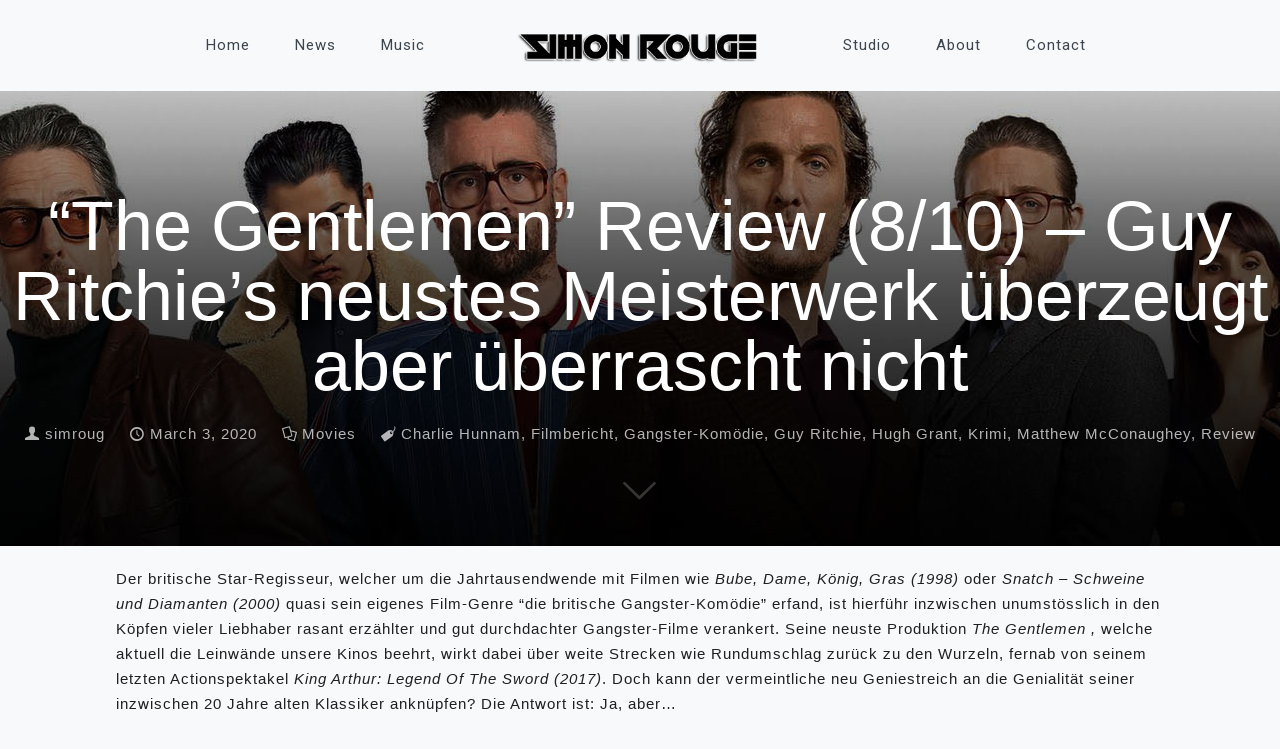

--- FILE ---
content_type: text/html; charset=utf-8
request_url: https://www.google.com/recaptcha/api2/anchor?ar=1&k=6Lej0PEfAAAAAAZ9TkGTb78W4ND1pgHHNAszB0gw&co=aHR0cHM6Ly9zaW1vbnJvdWdlLmNvbTo0NDM.&hl=en&v=PoyoqOPhxBO7pBk68S4YbpHZ&size=invisible&anchor-ms=20000&execute-ms=30000&cb=j20gjwn75p6r
body_size: 48737
content:
<!DOCTYPE HTML><html dir="ltr" lang="en"><head><meta http-equiv="Content-Type" content="text/html; charset=UTF-8">
<meta http-equiv="X-UA-Compatible" content="IE=edge">
<title>reCAPTCHA</title>
<style type="text/css">
/* cyrillic-ext */
@font-face {
  font-family: 'Roboto';
  font-style: normal;
  font-weight: 400;
  font-stretch: 100%;
  src: url(//fonts.gstatic.com/s/roboto/v48/KFO7CnqEu92Fr1ME7kSn66aGLdTylUAMa3GUBHMdazTgWw.woff2) format('woff2');
  unicode-range: U+0460-052F, U+1C80-1C8A, U+20B4, U+2DE0-2DFF, U+A640-A69F, U+FE2E-FE2F;
}
/* cyrillic */
@font-face {
  font-family: 'Roboto';
  font-style: normal;
  font-weight: 400;
  font-stretch: 100%;
  src: url(//fonts.gstatic.com/s/roboto/v48/KFO7CnqEu92Fr1ME7kSn66aGLdTylUAMa3iUBHMdazTgWw.woff2) format('woff2');
  unicode-range: U+0301, U+0400-045F, U+0490-0491, U+04B0-04B1, U+2116;
}
/* greek-ext */
@font-face {
  font-family: 'Roboto';
  font-style: normal;
  font-weight: 400;
  font-stretch: 100%;
  src: url(//fonts.gstatic.com/s/roboto/v48/KFO7CnqEu92Fr1ME7kSn66aGLdTylUAMa3CUBHMdazTgWw.woff2) format('woff2');
  unicode-range: U+1F00-1FFF;
}
/* greek */
@font-face {
  font-family: 'Roboto';
  font-style: normal;
  font-weight: 400;
  font-stretch: 100%;
  src: url(//fonts.gstatic.com/s/roboto/v48/KFO7CnqEu92Fr1ME7kSn66aGLdTylUAMa3-UBHMdazTgWw.woff2) format('woff2');
  unicode-range: U+0370-0377, U+037A-037F, U+0384-038A, U+038C, U+038E-03A1, U+03A3-03FF;
}
/* math */
@font-face {
  font-family: 'Roboto';
  font-style: normal;
  font-weight: 400;
  font-stretch: 100%;
  src: url(//fonts.gstatic.com/s/roboto/v48/KFO7CnqEu92Fr1ME7kSn66aGLdTylUAMawCUBHMdazTgWw.woff2) format('woff2');
  unicode-range: U+0302-0303, U+0305, U+0307-0308, U+0310, U+0312, U+0315, U+031A, U+0326-0327, U+032C, U+032F-0330, U+0332-0333, U+0338, U+033A, U+0346, U+034D, U+0391-03A1, U+03A3-03A9, U+03B1-03C9, U+03D1, U+03D5-03D6, U+03F0-03F1, U+03F4-03F5, U+2016-2017, U+2034-2038, U+203C, U+2040, U+2043, U+2047, U+2050, U+2057, U+205F, U+2070-2071, U+2074-208E, U+2090-209C, U+20D0-20DC, U+20E1, U+20E5-20EF, U+2100-2112, U+2114-2115, U+2117-2121, U+2123-214F, U+2190, U+2192, U+2194-21AE, U+21B0-21E5, U+21F1-21F2, U+21F4-2211, U+2213-2214, U+2216-22FF, U+2308-230B, U+2310, U+2319, U+231C-2321, U+2336-237A, U+237C, U+2395, U+239B-23B7, U+23D0, U+23DC-23E1, U+2474-2475, U+25AF, U+25B3, U+25B7, U+25BD, U+25C1, U+25CA, U+25CC, U+25FB, U+266D-266F, U+27C0-27FF, U+2900-2AFF, U+2B0E-2B11, U+2B30-2B4C, U+2BFE, U+3030, U+FF5B, U+FF5D, U+1D400-1D7FF, U+1EE00-1EEFF;
}
/* symbols */
@font-face {
  font-family: 'Roboto';
  font-style: normal;
  font-weight: 400;
  font-stretch: 100%;
  src: url(//fonts.gstatic.com/s/roboto/v48/KFO7CnqEu92Fr1ME7kSn66aGLdTylUAMaxKUBHMdazTgWw.woff2) format('woff2');
  unicode-range: U+0001-000C, U+000E-001F, U+007F-009F, U+20DD-20E0, U+20E2-20E4, U+2150-218F, U+2190, U+2192, U+2194-2199, U+21AF, U+21E6-21F0, U+21F3, U+2218-2219, U+2299, U+22C4-22C6, U+2300-243F, U+2440-244A, U+2460-24FF, U+25A0-27BF, U+2800-28FF, U+2921-2922, U+2981, U+29BF, U+29EB, U+2B00-2BFF, U+4DC0-4DFF, U+FFF9-FFFB, U+10140-1018E, U+10190-1019C, U+101A0, U+101D0-101FD, U+102E0-102FB, U+10E60-10E7E, U+1D2C0-1D2D3, U+1D2E0-1D37F, U+1F000-1F0FF, U+1F100-1F1AD, U+1F1E6-1F1FF, U+1F30D-1F30F, U+1F315, U+1F31C, U+1F31E, U+1F320-1F32C, U+1F336, U+1F378, U+1F37D, U+1F382, U+1F393-1F39F, U+1F3A7-1F3A8, U+1F3AC-1F3AF, U+1F3C2, U+1F3C4-1F3C6, U+1F3CA-1F3CE, U+1F3D4-1F3E0, U+1F3ED, U+1F3F1-1F3F3, U+1F3F5-1F3F7, U+1F408, U+1F415, U+1F41F, U+1F426, U+1F43F, U+1F441-1F442, U+1F444, U+1F446-1F449, U+1F44C-1F44E, U+1F453, U+1F46A, U+1F47D, U+1F4A3, U+1F4B0, U+1F4B3, U+1F4B9, U+1F4BB, U+1F4BF, U+1F4C8-1F4CB, U+1F4D6, U+1F4DA, U+1F4DF, U+1F4E3-1F4E6, U+1F4EA-1F4ED, U+1F4F7, U+1F4F9-1F4FB, U+1F4FD-1F4FE, U+1F503, U+1F507-1F50B, U+1F50D, U+1F512-1F513, U+1F53E-1F54A, U+1F54F-1F5FA, U+1F610, U+1F650-1F67F, U+1F687, U+1F68D, U+1F691, U+1F694, U+1F698, U+1F6AD, U+1F6B2, U+1F6B9-1F6BA, U+1F6BC, U+1F6C6-1F6CF, U+1F6D3-1F6D7, U+1F6E0-1F6EA, U+1F6F0-1F6F3, U+1F6F7-1F6FC, U+1F700-1F7FF, U+1F800-1F80B, U+1F810-1F847, U+1F850-1F859, U+1F860-1F887, U+1F890-1F8AD, U+1F8B0-1F8BB, U+1F8C0-1F8C1, U+1F900-1F90B, U+1F93B, U+1F946, U+1F984, U+1F996, U+1F9E9, U+1FA00-1FA6F, U+1FA70-1FA7C, U+1FA80-1FA89, U+1FA8F-1FAC6, U+1FACE-1FADC, U+1FADF-1FAE9, U+1FAF0-1FAF8, U+1FB00-1FBFF;
}
/* vietnamese */
@font-face {
  font-family: 'Roboto';
  font-style: normal;
  font-weight: 400;
  font-stretch: 100%;
  src: url(//fonts.gstatic.com/s/roboto/v48/KFO7CnqEu92Fr1ME7kSn66aGLdTylUAMa3OUBHMdazTgWw.woff2) format('woff2');
  unicode-range: U+0102-0103, U+0110-0111, U+0128-0129, U+0168-0169, U+01A0-01A1, U+01AF-01B0, U+0300-0301, U+0303-0304, U+0308-0309, U+0323, U+0329, U+1EA0-1EF9, U+20AB;
}
/* latin-ext */
@font-face {
  font-family: 'Roboto';
  font-style: normal;
  font-weight: 400;
  font-stretch: 100%;
  src: url(//fonts.gstatic.com/s/roboto/v48/KFO7CnqEu92Fr1ME7kSn66aGLdTylUAMa3KUBHMdazTgWw.woff2) format('woff2');
  unicode-range: U+0100-02BA, U+02BD-02C5, U+02C7-02CC, U+02CE-02D7, U+02DD-02FF, U+0304, U+0308, U+0329, U+1D00-1DBF, U+1E00-1E9F, U+1EF2-1EFF, U+2020, U+20A0-20AB, U+20AD-20C0, U+2113, U+2C60-2C7F, U+A720-A7FF;
}
/* latin */
@font-face {
  font-family: 'Roboto';
  font-style: normal;
  font-weight: 400;
  font-stretch: 100%;
  src: url(//fonts.gstatic.com/s/roboto/v48/KFO7CnqEu92Fr1ME7kSn66aGLdTylUAMa3yUBHMdazQ.woff2) format('woff2');
  unicode-range: U+0000-00FF, U+0131, U+0152-0153, U+02BB-02BC, U+02C6, U+02DA, U+02DC, U+0304, U+0308, U+0329, U+2000-206F, U+20AC, U+2122, U+2191, U+2193, U+2212, U+2215, U+FEFF, U+FFFD;
}
/* cyrillic-ext */
@font-face {
  font-family: 'Roboto';
  font-style: normal;
  font-weight: 500;
  font-stretch: 100%;
  src: url(//fonts.gstatic.com/s/roboto/v48/KFO7CnqEu92Fr1ME7kSn66aGLdTylUAMa3GUBHMdazTgWw.woff2) format('woff2');
  unicode-range: U+0460-052F, U+1C80-1C8A, U+20B4, U+2DE0-2DFF, U+A640-A69F, U+FE2E-FE2F;
}
/* cyrillic */
@font-face {
  font-family: 'Roboto';
  font-style: normal;
  font-weight: 500;
  font-stretch: 100%;
  src: url(//fonts.gstatic.com/s/roboto/v48/KFO7CnqEu92Fr1ME7kSn66aGLdTylUAMa3iUBHMdazTgWw.woff2) format('woff2');
  unicode-range: U+0301, U+0400-045F, U+0490-0491, U+04B0-04B1, U+2116;
}
/* greek-ext */
@font-face {
  font-family: 'Roboto';
  font-style: normal;
  font-weight: 500;
  font-stretch: 100%;
  src: url(//fonts.gstatic.com/s/roboto/v48/KFO7CnqEu92Fr1ME7kSn66aGLdTylUAMa3CUBHMdazTgWw.woff2) format('woff2');
  unicode-range: U+1F00-1FFF;
}
/* greek */
@font-face {
  font-family: 'Roboto';
  font-style: normal;
  font-weight: 500;
  font-stretch: 100%;
  src: url(//fonts.gstatic.com/s/roboto/v48/KFO7CnqEu92Fr1ME7kSn66aGLdTylUAMa3-UBHMdazTgWw.woff2) format('woff2');
  unicode-range: U+0370-0377, U+037A-037F, U+0384-038A, U+038C, U+038E-03A1, U+03A3-03FF;
}
/* math */
@font-face {
  font-family: 'Roboto';
  font-style: normal;
  font-weight: 500;
  font-stretch: 100%;
  src: url(//fonts.gstatic.com/s/roboto/v48/KFO7CnqEu92Fr1ME7kSn66aGLdTylUAMawCUBHMdazTgWw.woff2) format('woff2');
  unicode-range: U+0302-0303, U+0305, U+0307-0308, U+0310, U+0312, U+0315, U+031A, U+0326-0327, U+032C, U+032F-0330, U+0332-0333, U+0338, U+033A, U+0346, U+034D, U+0391-03A1, U+03A3-03A9, U+03B1-03C9, U+03D1, U+03D5-03D6, U+03F0-03F1, U+03F4-03F5, U+2016-2017, U+2034-2038, U+203C, U+2040, U+2043, U+2047, U+2050, U+2057, U+205F, U+2070-2071, U+2074-208E, U+2090-209C, U+20D0-20DC, U+20E1, U+20E5-20EF, U+2100-2112, U+2114-2115, U+2117-2121, U+2123-214F, U+2190, U+2192, U+2194-21AE, U+21B0-21E5, U+21F1-21F2, U+21F4-2211, U+2213-2214, U+2216-22FF, U+2308-230B, U+2310, U+2319, U+231C-2321, U+2336-237A, U+237C, U+2395, U+239B-23B7, U+23D0, U+23DC-23E1, U+2474-2475, U+25AF, U+25B3, U+25B7, U+25BD, U+25C1, U+25CA, U+25CC, U+25FB, U+266D-266F, U+27C0-27FF, U+2900-2AFF, U+2B0E-2B11, U+2B30-2B4C, U+2BFE, U+3030, U+FF5B, U+FF5D, U+1D400-1D7FF, U+1EE00-1EEFF;
}
/* symbols */
@font-face {
  font-family: 'Roboto';
  font-style: normal;
  font-weight: 500;
  font-stretch: 100%;
  src: url(//fonts.gstatic.com/s/roboto/v48/KFO7CnqEu92Fr1ME7kSn66aGLdTylUAMaxKUBHMdazTgWw.woff2) format('woff2');
  unicode-range: U+0001-000C, U+000E-001F, U+007F-009F, U+20DD-20E0, U+20E2-20E4, U+2150-218F, U+2190, U+2192, U+2194-2199, U+21AF, U+21E6-21F0, U+21F3, U+2218-2219, U+2299, U+22C4-22C6, U+2300-243F, U+2440-244A, U+2460-24FF, U+25A0-27BF, U+2800-28FF, U+2921-2922, U+2981, U+29BF, U+29EB, U+2B00-2BFF, U+4DC0-4DFF, U+FFF9-FFFB, U+10140-1018E, U+10190-1019C, U+101A0, U+101D0-101FD, U+102E0-102FB, U+10E60-10E7E, U+1D2C0-1D2D3, U+1D2E0-1D37F, U+1F000-1F0FF, U+1F100-1F1AD, U+1F1E6-1F1FF, U+1F30D-1F30F, U+1F315, U+1F31C, U+1F31E, U+1F320-1F32C, U+1F336, U+1F378, U+1F37D, U+1F382, U+1F393-1F39F, U+1F3A7-1F3A8, U+1F3AC-1F3AF, U+1F3C2, U+1F3C4-1F3C6, U+1F3CA-1F3CE, U+1F3D4-1F3E0, U+1F3ED, U+1F3F1-1F3F3, U+1F3F5-1F3F7, U+1F408, U+1F415, U+1F41F, U+1F426, U+1F43F, U+1F441-1F442, U+1F444, U+1F446-1F449, U+1F44C-1F44E, U+1F453, U+1F46A, U+1F47D, U+1F4A3, U+1F4B0, U+1F4B3, U+1F4B9, U+1F4BB, U+1F4BF, U+1F4C8-1F4CB, U+1F4D6, U+1F4DA, U+1F4DF, U+1F4E3-1F4E6, U+1F4EA-1F4ED, U+1F4F7, U+1F4F9-1F4FB, U+1F4FD-1F4FE, U+1F503, U+1F507-1F50B, U+1F50D, U+1F512-1F513, U+1F53E-1F54A, U+1F54F-1F5FA, U+1F610, U+1F650-1F67F, U+1F687, U+1F68D, U+1F691, U+1F694, U+1F698, U+1F6AD, U+1F6B2, U+1F6B9-1F6BA, U+1F6BC, U+1F6C6-1F6CF, U+1F6D3-1F6D7, U+1F6E0-1F6EA, U+1F6F0-1F6F3, U+1F6F7-1F6FC, U+1F700-1F7FF, U+1F800-1F80B, U+1F810-1F847, U+1F850-1F859, U+1F860-1F887, U+1F890-1F8AD, U+1F8B0-1F8BB, U+1F8C0-1F8C1, U+1F900-1F90B, U+1F93B, U+1F946, U+1F984, U+1F996, U+1F9E9, U+1FA00-1FA6F, U+1FA70-1FA7C, U+1FA80-1FA89, U+1FA8F-1FAC6, U+1FACE-1FADC, U+1FADF-1FAE9, U+1FAF0-1FAF8, U+1FB00-1FBFF;
}
/* vietnamese */
@font-face {
  font-family: 'Roboto';
  font-style: normal;
  font-weight: 500;
  font-stretch: 100%;
  src: url(//fonts.gstatic.com/s/roboto/v48/KFO7CnqEu92Fr1ME7kSn66aGLdTylUAMa3OUBHMdazTgWw.woff2) format('woff2');
  unicode-range: U+0102-0103, U+0110-0111, U+0128-0129, U+0168-0169, U+01A0-01A1, U+01AF-01B0, U+0300-0301, U+0303-0304, U+0308-0309, U+0323, U+0329, U+1EA0-1EF9, U+20AB;
}
/* latin-ext */
@font-face {
  font-family: 'Roboto';
  font-style: normal;
  font-weight: 500;
  font-stretch: 100%;
  src: url(//fonts.gstatic.com/s/roboto/v48/KFO7CnqEu92Fr1ME7kSn66aGLdTylUAMa3KUBHMdazTgWw.woff2) format('woff2');
  unicode-range: U+0100-02BA, U+02BD-02C5, U+02C7-02CC, U+02CE-02D7, U+02DD-02FF, U+0304, U+0308, U+0329, U+1D00-1DBF, U+1E00-1E9F, U+1EF2-1EFF, U+2020, U+20A0-20AB, U+20AD-20C0, U+2113, U+2C60-2C7F, U+A720-A7FF;
}
/* latin */
@font-face {
  font-family: 'Roboto';
  font-style: normal;
  font-weight: 500;
  font-stretch: 100%;
  src: url(//fonts.gstatic.com/s/roboto/v48/KFO7CnqEu92Fr1ME7kSn66aGLdTylUAMa3yUBHMdazQ.woff2) format('woff2');
  unicode-range: U+0000-00FF, U+0131, U+0152-0153, U+02BB-02BC, U+02C6, U+02DA, U+02DC, U+0304, U+0308, U+0329, U+2000-206F, U+20AC, U+2122, U+2191, U+2193, U+2212, U+2215, U+FEFF, U+FFFD;
}
/* cyrillic-ext */
@font-face {
  font-family: 'Roboto';
  font-style: normal;
  font-weight: 900;
  font-stretch: 100%;
  src: url(//fonts.gstatic.com/s/roboto/v48/KFO7CnqEu92Fr1ME7kSn66aGLdTylUAMa3GUBHMdazTgWw.woff2) format('woff2');
  unicode-range: U+0460-052F, U+1C80-1C8A, U+20B4, U+2DE0-2DFF, U+A640-A69F, U+FE2E-FE2F;
}
/* cyrillic */
@font-face {
  font-family: 'Roboto';
  font-style: normal;
  font-weight: 900;
  font-stretch: 100%;
  src: url(//fonts.gstatic.com/s/roboto/v48/KFO7CnqEu92Fr1ME7kSn66aGLdTylUAMa3iUBHMdazTgWw.woff2) format('woff2');
  unicode-range: U+0301, U+0400-045F, U+0490-0491, U+04B0-04B1, U+2116;
}
/* greek-ext */
@font-face {
  font-family: 'Roboto';
  font-style: normal;
  font-weight: 900;
  font-stretch: 100%;
  src: url(//fonts.gstatic.com/s/roboto/v48/KFO7CnqEu92Fr1ME7kSn66aGLdTylUAMa3CUBHMdazTgWw.woff2) format('woff2');
  unicode-range: U+1F00-1FFF;
}
/* greek */
@font-face {
  font-family: 'Roboto';
  font-style: normal;
  font-weight: 900;
  font-stretch: 100%;
  src: url(//fonts.gstatic.com/s/roboto/v48/KFO7CnqEu92Fr1ME7kSn66aGLdTylUAMa3-UBHMdazTgWw.woff2) format('woff2');
  unicode-range: U+0370-0377, U+037A-037F, U+0384-038A, U+038C, U+038E-03A1, U+03A3-03FF;
}
/* math */
@font-face {
  font-family: 'Roboto';
  font-style: normal;
  font-weight: 900;
  font-stretch: 100%;
  src: url(//fonts.gstatic.com/s/roboto/v48/KFO7CnqEu92Fr1ME7kSn66aGLdTylUAMawCUBHMdazTgWw.woff2) format('woff2');
  unicode-range: U+0302-0303, U+0305, U+0307-0308, U+0310, U+0312, U+0315, U+031A, U+0326-0327, U+032C, U+032F-0330, U+0332-0333, U+0338, U+033A, U+0346, U+034D, U+0391-03A1, U+03A3-03A9, U+03B1-03C9, U+03D1, U+03D5-03D6, U+03F0-03F1, U+03F4-03F5, U+2016-2017, U+2034-2038, U+203C, U+2040, U+2043, U+2047, U+2050, U+2057, U+205F, U+2070-2071, U+2074-208E, U+2090-209C, U+20D0-20DC, U+20E1, U+20E5-20EF, U+2100-2112, U+2114-2115, U+2117-2121, U+2123-214F, U+2190, U+2192, U+2194-21AE, U+21B0-21E5, U+21F1-21F2, U+21F4-2211, U+2213-2214, U+2216-22FF, U+2308-230B, U+2310, U+2319, U+231C-2321, U+2336-237A, U+237C, U+2395, U+239B-23B7, U+23D0, U+23DC-23E1, U+2474-2475, U+25AF, U+25B3, U+25B7, U+25BD, U+25C1, U+25CA, U+25CC, U+25FB, U+266D-266F, U+27C0-27FF, U+2900-2AFF, U+2B0E-2B11, U+2B30-2B4C, U+2BFE, U+3030, U+FF5B, U+FF5D, U+1D400-1D7FF, U+1EE00-1EEFF;
}
/* symbols */
@font-face {
  font-family: 'Roboto';
  font-style: normal;
  font-weight: 900;
  font-stretch: 100%;
  src: url(//fonts.gstatic.com/s/roboto/v48/KFO7CnqEu92Fr1ME7kSn66aGLdTylUAMaxKUBHMdazTgWw.woff2) format('woff2');
  unicode-range: U+0001-000C, U+000E-001F, U+007F-009F, U+20DD-20E0, U+20E2-20E4, U+2150-218F, U+2190, U+2192, U+2194-2199, U+21AF, U+21E6-21F0, U+21F3, U+2218-2219, U+2299, U+22C4-22C6, U+2300-243F, U+2440-244A, U+2460-24FF, U+25A0-27BF, U+2800-28FF, U+2921-2922, U+2981, U+29BF, U+29EB, U+2B00-2BFF, U+4DC0-4DFF, U+FFF9-FFFB, U+10140-1018E, U+10190-1019C, U+101A0, U+101D0-101FD, U+102E0-102FB, U+10E60-10E7E, U+1D2C0-1D2D3, U+1D2E0-1D37F, U+1F000-1F0FF, U+1F100-1F1AD, U+1F1E6-1F1FF, U+1F30D-1F30F, U+1F315, U+1F31C, U+1F31E, U+1F320-1F32C, U+1F336, U+1F378, U+1F37D, U+1F382, U+1F393-1F39F, U+1F3A7-1F3A8, U+1F3AC-1F3AF, U+1F3C2, U+1F3C4-1F3C6, U+1F3CA-1F3CE, U+1F3D4-1F3E0, U+1F3ED, U+1F3F1-1F3F3, U+1F3F5-1F3F7, U+1F408, U+1F415, U+1F41F, U+1F426, U+1F43F, U+1F441-1F442, U+1F444, U+1F446-1F449, U+1F44C-1F44E, U+1F453, U+1F46A, U+1F47D, U+1F4A3, U+1F4B0, U+1F4B3, U+1F4B9, U+1F4BB, U+1F4BF, U+1F4C8-1F4CB, U+1F4D6, U+1F4DA, U+1F4DF, U+1F4E3-1F4E6, U+1F4EA-1F4ED, U+1F4F7, U+1F4F9-1F4FB, U+1F4FD-1F4FE, U+1F503, U+1F507-1F50B, U+1F50D, U+1F512-1F513, U+1F53E-1F54A, U+1F54F-1F5FA, U+1F610, U+1F650-1F67F, U+1F687, U+1F68D, U+1F691, U+1F694, U+1F698, U+1F6AD, U+1F6B2, U+1F6B9-1F6BA, U+1F6BC, U+1F6C6-1F6CF, U+1F6D3-1F6D7, U+1F6E0-1F6EA, U+1F6F0-1F6F3, U+1F6F7-1F6FC, U+1F700-1F7FF, U+1F800-1F80B, U+1F810-1F847, U+1F850-1F859, U+1F860-1F887, U+1F890-1F8AD, U+1F8B0-1F8BB, U+1F8C0-1F8C1, U+1F900-1F90B, U+1F93B, U+1F946, U+1F984, U+1F996, U+1F9E9, U+1FA00-1FA6F, U+1FA70-1FA7C, U+1FA80-1FA89, U+1FA8F-1FAC6, U+1FACE-1FADC, U+1FADF-1FAE9, U+1FAF0-1FAF8, U+1FB00-1FBFF;
}
/* vietnamese */
@font-face {
  font-family: 'Roboto';
  font-style: normal;
  font-weight: 900;
  font-stretch: 100%;
  src: url(//fonts.gstatic.com/s/roboto/v48/KFO7CnqEu92Fr1ME7kSn66aGLdTylUAMa3OUBHMdazTgWw.woff2) format('woff2');
  unicode-range: U+0102-0103, U+0110-0111, U+0128-0129, U+0168-0169, U+01A0-01A1, U+01AF-01B0, U+0300-0301, U+0303-0304, U+0308-0309, U+0323, U+0329, U+1EA0-1EF9, U+20AB;
}
/* latin-ext */
@font-face {
  font-family: 'Roboto';
  font-style: normal;
  font-weight: 900;
  font-stretch: 100%;
  src: url(//fonts.gstatic.com/s/roboto/v48/KFO7CnqEu92Fr1ME7kSn66aGLdTylUAMa3KUBHMdazTgWw.woff2) format('woff2');
  unicode-range: U+0100-02BA, U+02BD-02C5, U+02C7-02CC, U+02CE-02D7, U+02DD-02FF, U+0304, U+0308, U+0329, U+1D00-1DBF, U+1E00-1E9F, U+1EF2-1EFF, U+2020, U+20A0-20AB, U+20AD-20C0, U+2113, U+2C60-2C7F, U+A720-A7FF;
}
/* latin */
@font-face {
  font-family: 'Roboto';
  font-style: normal;
  font-weight: 900;
  font-stretch: 100%;
  src: url(//fonts.gstatic.com/s/roboto/v48/KFO7CnqEu92Fr1ME7kSn66aGLdTylUAMa3yUBHMdazQ.woff2) format('woff2');
  unicode-range: U+0000-00FF, U+0131, U+0152-0153, U+02BB-02BC, U+02C6, U+02DA, U+02DC, U+0304, U+0308, U+0329, U+2000-206F, U+20AC, U+2122, U+2191, U+2193, U+2212, U+2215, U+FEFF, U+FFFD;
}

</style>
<link rel="stylesheet" type="text/css" href="https://www.gstatic.com/recaptcha/releases/PoyoqOPhxBO7pBk68S4YbpHZ/styles__ltr.css">
<script nonce="vzNqJjvcjqHxjSrfcA94sg" type="text/javascript">window['__recaptcha_api'] = 'https://www.google.com/recaptcha/api2/';</script>
<script type="text/javascript" src="https://www.gstatic.com/recaptcha/releases/PoyoqOPhxBO7pBk68S4YbpHZ/recaptcha__en.js" nonce="vzNqJjvcjqHxjSrfcA94sg">
      
    </script></head>
<body><div id="rc-anchor-alert" class="rc-anchor-alert"></div>
<input type="hidden" id="recaptcha-token" value="[base64]">
<script type="text/javascript" nonce="vzNqJjvcjqHxjSrfcA94sg">
      recaptcha.anchor.Main.init("[\x22ainput\x22,[\x22bgdata\x22,\x22\x22,\[base64]/[base64]/[base64]/[base64]/[base64]/UltsKytdPUU6KEU8MjA0OD9SW2wrK109RT4+NnwxOTI6KChFJjY0NTEyKT09NTUyOTYmJk0rMTxjLmxlbmd0aCYmKGMuY2hhckNvZGVBdChNKzEpJjY0NTEyKT09NTYzMjA/[base64]/[base64]/[base64]/[base64]/[base64]/[base64]/[base64]\x22,\[base64]\\u003d\\u003d\x22,\[base64]/Duy7DjQLDtjxTw61NOMOhwp/DhB9kwrt6woIKRcOrwpQLNTrDrgfDr8Kmwp5lPMKNw4dyw6t4wqlaw41KwrELw4HCjcKZN3PCi3JHw7YowrHDmE/DjVxNw5dawq5ew5swwo7Dhic9ZcKTYcOvw63CncO6w7VtwpjDkcO1woPDhXk3wrUJw6HDsy7CiXHDklbCm1TCk8Oiw5TDpcONS1ptwq8rwobDqVLCgsKrwr7DjBVkGUHDrMOEfG0NNcKSewozwobDuzHCm8KHCnvCrsOYNcOZw6/CrsO/w4fDq8K+wqvChG14wrsvBcKow5IVwoRrwpzCsj3DpMOAfi/CgsORe0jDu8OUfXZEEMOYbcKtwpHCrMOjw4/DhU42BU7DocKpwod6wpvDv0TCp8K+w5PDucOtwqMHw4LDvsKaTzPDiQhhHSHDqhdLw4pRHFPDozvCn8KaezHDscKXwpQXCSBHC8OlAcKJw53DrcKRwrPCtkEpVkLCqMOEO8KPwrVZe3LCoMKwwqvDszsLRBjDnMOXRsKNwpjCqTFOwr1owp7CsMOkTsOsw4/Cvk7CiTE4w5rDmBxAwr3DhcK/worCt8KqSsO9wqbCmkTCkFrCn2Fyw5PDjnrCv8KUAnY9UMOgw5DDphh9NSfDi8O+HMK5wqHDhyTDnMO7K8OUCWJVRcO8R8OgbCQiXsOcIMKqwoHCiMKPwrHDvQRKw55Hw6/DtsODOMKfd8K+DcOOEcOkZ8K7w7vDvX3CglbDum5uHsKMw5zCk8OYwo7Du8KwXMO5woPDt0crNjrCoyfDmxNrKcKSw5bDhBDDt3YCFsO1wqtQwr12UgfCvks5dsKkwp3Ci8ODw6tae8KhPcK4w7xYwq0/wqHDh8Kqwo0NSFzCocKowrYkwoMSE8OhZMKxw5zDmBErUcOqGcKiw4jDlsOBRAF+w5PDjQ3DpzXCnSlOBEMcEAbDj8OSGRQDwrLChF3Ci23CtsKmworDncKQbT/CqTHChDNKXGvCqVTCoAbCrMORLQ/DtcKUw7TDpXBNw7FBw6LCrhTChcKCIcOCw4jDssOfwqPCqgVfw7TDuA1Sw5/DscO1wqLCoW5TwpXCrHfCicKbBcKAwrTClnQxw71TaWLCtMKuwoNTwpVIY2VEw77DnH13wpRrwojDphA2BR5Vw4IqwqHCpktHw5x/w5HDnG7DgMOQDsO+w67DqcKMOsOlw7cnXsKIwoQ+wpIHw7fCicOJL0kqworChMOAwps7w4TCmSfDpcKILiDDjjF+wr/Cl8Khw4puw7ZoR8KnRjx5DFhWLMKFRMKPwr1HfzXCgsO+ZFrCrcOpwqbDm8Kfw7wyS8O7DsOAJsOJQHJnw4c1GAvCvcKRw6wUw7k5bEpGwpXDjyLDtsKUw6hewpZbdMKTDcKrwpwdw6cDwrDDnU/Dn8Kzdy9ywqXDmiHDlkfCoGfDsGrDqB/DoMOrwoBidcO2UmJ3GMKmacKwJD9gIiHCowrCrMKDw4vCvREJwoQAf0gIw5Y6wpt8wpvCqU/CvWxBw7guZHzCi8KPw4/[base64]/DgMOdwq3CpMKXwqMqLCLCvMKCFDI/ZcO4w642wqMUwrHDpU1IwqF5w4nCoQsSDn4YGCDCscOwWcKdWgYBw5VvbMOXwqolUsKIwpI0w7LCiVshQMKYOklzNMOkTm7Ch17Cr8O+TiLDkxoowpNWUD4xw7fDj0vCmApLHGwdwqzDiQ9Zw65ewpMkwqtVHcK/w4bDo1TDocOSw5PDgcK2w5xWAsO/wqw0w5AIwp0PX8OBI8O+w4zDh8Kpw6jDo1zDvcOYwpnDqcOhw7lmfTU1wpPChBfDuMKJTSdjPMOfEDkVwrzCm8Ovw4DDmWoHwp4LwoFmwrLDrsO9JFJwwoHDrsOMVcKAw5ViIHPCgcOnDnIVw6hDHcKowpvDmGbCvw/ChMKbB2/Dr8Kiw4vDusKjQFTCvcO2woIuRkrCr8KuwrR7wr7CtntWYlvDswHCkMObUQTCocK5AXRSB8OfLMKsDsOHwqYmw7zCtSdfHsKnJcO0OcKAF8OPSxjCgW/[base64]/CmEXDhsK5w6HCrsOhIMKtwpYGHMOtEsOjwr/Cr0rCqk9jEsKIwp8aKkZjaUg3FMOza3vDr8Oiw7k3w7ZGwpJ5ChfDszvCv8Ovw7rCp3g7w6vCrHBQw6/[base64]/CpsOYwrE6w4JNG8OBAcK0QUHDiMKtwpXDn2EVZzQnw7I4TcKHw5HCpsO4SjNBw5EKAMOncBXDn8K7w4dnHsOOLVPDlMKOXcKRdFY+f8OVOAUiKzEZwqHDrcOnF8Obw4pUYjXCkmnCgMOndi8Hwo8eIMO0DEDDk8KYbzZ5w43Dt8KBKGpgFcOtw4FPCREnWsKDak3Cvw/[base64]/w6gfDgQ4RQdkb3LDsgPDpH3CvMKjwpvCj3TDpMO6acKnWsKqGhgGwr4SOV0nwoscwqnDicOww4VrDX7CpMO/wp3CvRjDscORwrUSVsOcwr0zDMKZOWXClypEwrFLeAbCpTvCmxTDrcOrH8KdVnvDgMOnw6/DlhdYwpvClcOiw4HDpcO/BsK0elwME8O4w75mK2vCo2XCu3TDi8OLMXwDwpFIWh9KXMKhwpLCs8O8dkjCrC8sGw8OPHjDhFMKbmbDuEzDvkp4GB/CjMOcwrnCqcKdwpfCk04nw5bCocOewrs8GMOqdcKtw6Y4wpdaw6XDqsOJwqZjRXN/U8KZfngcw6xVwpBpRgV1cBzCmi/CucKFwppJPhczwoTCqMOKw6YOw6LClcOsw5cBYsOiWXTDlCRaSUrDqH/Du8O9wo0pwrZOCRJuwpXCvhF/[base64]/[base64]/DlnnCv20gH34Zw58MwqDDscKZwr4dT8OLw6vCnFPCminDpHDCscKdwo9ow7vDlMOhSMKcNcK1w6w1wqYmNg3DjsO+wpHClMKHN2LDoMKOwpvDgRs3w6k/w5sjw7NRIjJrw7PDgMOLdy14woVzTitSCsKwdcOpwoMNbEXDj8OJVljCpkoWKcO/IlnDk8OBH8KzXBg+HUTDlMK/HHwbw7nDoRPCjMOsfhzDs8OfU3Zuw74Awognw7VXwoBTb8KxCk3DuMOEPMKGcDZ1w4rDpFTClMOJw4sEw4sdJMOiw4lDw79MwrzDisORwqsoPnFpw5HDo8KeecKZXh/[base64]/[base64]/Do27CmCsuw64pw4lOw6XCl04XwokhSsO/[base64]/[base64]/KMOmw4ElSTR+PMOhQsOWw73DvXHCkMOVw6XDqwTDpy/Dt8KfH8OSw5xMQsKwesK1dRvDmMONwp/DlTl8wrvDgsKlUiPDpcKawqjCnC/Ds8O6eS8cw6lEd8ObwqBnw57DrCvCmTs0eMK8woINMcOwUQzCqW0Rw4/CpcKgfsK3wqbDh1zDucObRy/Chy/CrMOhCcO6AcK6wrfDhcO6OMOIw7LDmsKnw4PCsEbDjcOEVxJJXHbDulNlwoQ/[base64]/DoD/Cp1HDqx0hB8K0WsK0wqciVXvDkMK0KMKewrPDjQgiw6HCksK0ZRV2w4cDR8KmwoJjw5zDtnnDvyjDmCnDsF4+w4ZiABfCqVrDosK3w4MVQQPDn8KYSgYbwrPDvcKow53CtDR2cMKYwoRRw6Q6OcOFd8OeecKKw4EgPMOOXcOxa8Ocw53CusKzfEg/fA8uJxl8w6RVwpbDgsOzOMOkcVbDgMKfexsOXMOUWcOLw4/CqcOHTTwhwrzCuB/DlTDCh8OawoTCqgJFw7F+GxjCpD3Dt8KuwockJXN/eUDDhQnDvifCrMK5NcKmwpjCkXJ+wrzCjcOYRMK4OMKpwoxiMsOkBDsFMcKDwqpCJzpaBcO/w65RFmsVw5zDl1AUw6rCsMKTMMO/[base64]/[base64]/[base64]/Crm7Dt2BODAjDkMKOB8KxDmZcw7nDpmgyRyvCpcK2wpQZYcOsSgRmDmdPwrZ7w5/[base64]/DqMOiwrfCpBnDn8Olw7B7CcO7VsOwfBPChz/CnsKBaGPDjMKcZcKRBhvDhMKNCUICw4zDk8KRe8OqPFjCoCbDmMKow4jDn0YQWFZ4w6onw7wvwo/[base64]/[base64]/CjRDChXZew7ocwrXDnzlxwoElw7zDilLCsi9OIUtwcgxZwqbCtsOTI8KLfSEOfMOZwrDCmsOSw57Cu8Odwo8cEinDkjk6w58KZcOSwrPDhkDDrcKyw71fw63CqsO3YDXCgsOzwrLDj0wOKUHCrcOJwod/AENCYcOTw5bDjMOSFnEWwrLCnMO6wqLClMKFwoQXKMOQfMOsw7MSw67DgEguVzhJMMO6AF3CvsONMFxEw63DlsKpw7pSAzHCiTzCncOZfsO8ZyvCujtjw74BP37DqsOUcsKfN0V8QMK/NGF3wpI+woTCl8KAV0/CvjBcwrjDp8OvwpEtwo/DnMOgwqLDiWnDty5zwonCssKgwpoWLWchw51Cw5sbw5/Cg2pHWRvClmzDjywtFRo+d8OvYzxUw5hPTgdxaSHDnhkHwrnDg8KTw652GRTDmxV5woY0w6DDrDtGZcODThl0w6hhO8OJw7lHw4XDigYtw7XDnMKcJQHDlRjDmkw2woAxLMK/w4A/woHCj8O2worCjCNafcKwSsOsOQnCpA/[base64]/DtTJ9V8Kzw7/CkWRdEE7ChD/Ci8KIw7UEwpZccgdlcsOAwpBLw7Q2wp5ddgsCZsOAwpN0w4XDksO4FMOSW393Z8OxIyBGcinDicOiOcOML8OcWsKFw4fCpcO9w4Ijw5Qow5TCs2x/UUFBwpvDkMK5wpV+w78JbH91w6LDrWHDo8OPOEHCmcKpwrTCnC/CqVDCgcKzJsOuacOVYcO0wpRlwoZaFGXCk8OzUMOrMQAJRcKqDsKAw47CgsOBw7ZvZWDCgsOow7NNYcKWwrnDlVPDkGpVwrYzwpYHwq3CkkpFwr7Cr3DDl8OiGGM2Ejctw5/Du2wIw7h9IRpsVgpSwo9TwqDCtwTDk3vClnNhwqETw4ofwrFNQcKKdRnDl0XDl8OtwrVIF1BwworChg0BXcOFS8K/FsOdPmUTBsKuBRRQwrAHwr5fScK6wpfCj8K6ZcOXw7HDpkpcK3fCsV7DusK9QmXDp8OWfiF/[base64]/wrwyw6hSw7fDtMKEbWHCg8O8wqzDgh3Cg8O1w4nCkcK4WMKEw7nDtwkWNcOLw5BEOXoTwqbCmTrDpQc3EgTCqBHCukRwO8OfSTkXwoxRw5dVwobCpzvDnA/DkcOganMKQ8KqVw3DjF4WAHEhwoHDpMOKAgggdcKYXMKiw7IYw7fDosO2w4RCMgUVOHJfP8OITcKZbcOAIT3DjFzCjFTCll9dWTx8wpMhBCfDsU8zc8KDwrUwNcKJw6Biw6hIw5nDisOkwo/[base64]/FlfDnCACw4/CkMO5BsO7PjsVBhrCmHrCkcK6wqPDi8Oaw47DocONwo8nw5jClsOyATw8w4pnwofClUrDk8Osw7R0ZcOBw482VsKyw7kOwrM4PEzCvsK/LsKuCsO/wpPCpcKJwogvLSIow4LDgjl0RHnDmMOwBQ5+wo/DhsK+wq0+dsOlNEB6OcKeKMOQwozCosKULMKhwq/[base64]/acKwT8Oxw7cDw6rDocOyL8KUdMKENmDDkMKtw65lbMKCHxttCsO2w7xXwrYRaMOjOMOSwoVTwrQrw5HDksOrQyPDjMOxw6goKCDCgMO6J8OQUHvDtWLCl8O/[base64]/DtV4Awp0sPTDCoBhqwoLDrsODDi3CqMOuflDCmhnCqMKqw6XCsMK2wonDjsOGTk7Cu8KtPxsbIcKawpnDuDAUWncCc8KtI8KDdGLDjFLDosOKQCLCnsOzCsOLZsKEwpJ5BsOdTMOSFntWNsKqwohkV07Ds8OeeMOZMcOzDzTDksOOw5/[base64]/DmHwXw6zCumrDih0GZinDiR8nDMK6w6UZC1rCucOnI8O9woTDk8KhwrDCrcO1w74jwp1XwrnCpjlsMxUgBMK/wpVXw71twoIBwonCt8OzNMKKO8OOel8yU3EtwpdaNsK1F8OFUsOfw7MAw7UVw57CvzluVsOlw5rDhsOgwoAdwrPDolXDl8OVcMKSBUAYQWXCkMOKw7vDqMKiwq/DsCXCnUwiwo1ce8OiwrPDuBrClsKXLMKpfDrDkcO+TUY8wpzDusKrBWPChgsiwoPDmU88AV5UPh1NwpRjLjBjw7vCvBdMaUnDhVHDqMOYwo9zw5LDoMOhGsOEwrk8wqDCozt+wpXDpmvCsg93w6V6w5gLS8KhbsOeU8Ksw49Ew53CqF5jwr/Dqh5vw7Inw5UcFcOfw4wnHMKON8OxwrNoBMK/cEHChQXCoMKEw79/JMOewofDiVDDksKdVcOQaMKawoILHTlPwptqwrfChcOKwqRww4xUGUcDFRLCg8KJRsObw6PDs8KXw7VRwqknMsKVP1/Cm8KhwoXCh8O6wrdLFsKMBD/CiMO2wrHDn1pGY8K2ACLDilLCm8Kpe1UUw58dCsKxwozDmyBfMi03wr3Di1bDicOWw5HDpCDCpcOvdxfCrlRrw610w7HDiEXDoMOkw5/CnsOJQx8/K8OYDXsew67CqMO6Wzx0w7s5w63DvsKxYVVoNsOiwqFcF8KvA3oNw4bCkMOtwqZBd8K9fcKzwqobw4kjWcKhw40Tw5bDhcOnCnnDrcO/w6pDw5NEw7PCq8OjMw5gNcOrL8KRQl3DiQ/DucK6woo0w5J8wqbCnRc9dn7DssKiwrjDi8Ojw73CswdvKV49wpYZw4rCvx56UlzDskrDm8OEw6zDqBzCpsK4B0zCmsKBbzXDjcKkw4JDYcKMw4DCvnXCosOMFMKWJ8Oywp/ClRTCi8KQY8KOw6rCkjIMw6t7TMKHwpPDvV18w4Ekw7vDnULDogFXw4jCjE/Cgl0UOMO1ZzPCjF1CFsOdOU4+OcKgF8KnSwvCvw7DicOHZXNYw6oEwpoXAsKcw6LCq8KBFnzCv8OJwrsKw4wDwrhUY1DCtcKgwqg0wrnDiQHDvzvClMOoYMK9EDA/bypCwrfDjSxtw6vDisKmwrzDnxISIWTCvcOZIcOVw6VQXzk0a8KAacO9W3o8YnLDsMORU3JGwrp+w6gsIcKnw7HDmsK8SsKyw5lRU8OuwqfDvmLCqy88Hg19dMOBw6k9woFSRWJNw5/[base64]/CsHrCqVPCvcOaHz/[base64]/CsHvChsOHw5wTwqnCumbClcKHwq/CuixdWMKSwo1Jw4MUw7RxUn7DvDFTWD/CnMO1wo7Cikd+woQsw5p3wqvCk8OfUsKwI1vDusOUw7TClcOXDsKfLS3DgShYSsKCAVR2w63DuFPDmcOZwrwkIgcaw5YpwrDCk8OCwpDDr8Kow5APBMOQw5JIw5fDucKuHcKnwqsYG3/[base64]/woBNwqFfwoRZw5HDrwMlL8KQfMOiC1HCg0XCr2R/[base64]/CrsOTw58WwqXDgAcMwqPCjMOeS8KEwpgqw4PCnQPDoMKVCyE0RcKSwrlGFV4hw4xfIhMvTcOCOcO4woLDrsO7O087NRdqPMK+wpMdwqYgF2jCmhJxwprDlWIywrkBw6rCtx8BPWHDm8KDw6BhIsOwwpPDk2/DksOcwrTDusONGMO5w6jCt1E9wrJqW8Kyw6XDnsOeHX8nw7TDlGLCucO4GB3DmcO2wqnDk8OYwpTDggPDtcKrw4TCmTAxF1AVRD5uDsKuO0cHdAR7LDjCvzLDhn11w4/DsRQGJMOww7xDwr/CtTXDnBXDvcO8wpk4MGcrF8KLDjLDncOgDkfDjMOAwo9Pwq92GcO1w5d+TMOxbXchQsOUwpPDjzFjwqjCnhfDpk3CnHPDhMOGwr57w4/DoArDoDcaw44Pwp/CoMOOwoMTTBDDnsKgaRl9SHFhwptCHHfClcOMWcKjBU0KwqZlwqRgFcOPSMOPw5nDlcOaw6rCviMjbsKxGnbCv1lXFikZwqNMekQCecKTNUNnQUNOYVN9SQIBDMO5GQFhwqDDiGzDhsKBw7Ymw5zDsjLDnFxMJcKjw5/CqR8QUMOnbUvCscOIw5gvw5nCi24vwqzCl8Oiw5/Co8OmOsKUwqrDrX9NSMOowrtowoAFwphvJWkjAWJHLsK4wrHDk8KjVMOEwrXCoCl3w6fCkwI3wp9Pw6EgwqV9d8OnbsKxw642acKZwrVaGWRSwoQUSxgPw4lHBMOBwrfDlSDDmMKIwq/[base64]/[base64]/wo3CjcKhwqB8wrgeacOTe8KiEwwJwr1PwrljdxPDsMOPLUBbwrDDvWHClALCnljCvjrDksOrw6NowoV9w71XbDXCtkjDoCrDpsOlczpdV8OtXmseV0HDs05gHQjComBPDcOcwqg/JiQ1YjDDgMKbPAxewqXDqS7DuMK5w6pXKlbDksOKF3LDonw2fMKFak44w4TCkk/[base64]/OTLDtE82FFU8w4DCpsKKwr8vwpbDtsOsQR3Cqz3CucKPLcO0wpTDmzXDlMOtAsOQRcO0YUEnwrwLf8ONPcO3AMOsw7LDonHCv8KvwpNpfsO3BRzDlHp5wqMOVsOjOwtFSsOxw7dtVlPDuljDr1bDtBfCqWIdwqAww6bDqCXCphwXwod0w5PClQXDn8OgCW/CjgPDjsKFwpjDv8ONIn3DgcK0w5AowpzDvsKvw67DqCIUOD0Yw7Vpw6EpLQrCiwcuw7XCrsOwMRUJHMK7wq3CoGEHwrF9WsK1w44RRW/Dq17DrsO1YMOUf08OKMKpwqEOwoXClR5pBGQoCyB9wqzDqFU4woUCwodeYGXDscObwqDCgC0yX8KaTcKKwqowBF9OwoYWBsOfIcKzaVNMPy/DksKIwqTCl8K/bsO6w6zDkzIIwpfDmMK+FsKywpBpwpbDoRguwp7Cs8KiX8O5G8K3wr3CvsKdEMOjwoxZw6rDh8KTbzo2w67CmX1Gw4RDPUBNwq3DkgXCt17Cp8O3exzCvsO+WlhPV3s0wokuMQZSdMKhWBZ/VVN+Bw1lA8O3GcOdK8KqHsKawr8RGMOkL8OHcEXDg8O9AxXCvx/DksORUcOPbmUQZ8K5cl/DjsOMTMODw7RNfsOtSk7CnHwXZ8ODwoPCq2zCg8KBNS4YJQnCrBtqw74yVsK1w67Duhd2wpUbwqXDjTbCtFHDuF/[base64]/w6bCssKIw5LDhMOvcMOzw5TCg8OhwpDCm8KbwqI3wrFSdjQODcKjw7jDlcOTARNSFhhFw4Q7XmbCgsOZL8KHw5TCuMOxwrrDp8K/GsKUXSzDusOXO8O0Ri3DisK3wopmwqfDscOvw6/DjT7Dk2vDjcK3GyHDlXLDsUxnwq3CmsOzw64cw6/CisKqH8K4wovCrcKqwollesOww4vDpgrDuEvCrD/Chw3Co8OKDMKZw57DmcOOwqLDhcOUw67DjWjCu8OkKMOMIEPCqcK2H8KGw7ZZCmtkF8KhVsKkaiw/XGvDucK1wqzCicO1woENw6EMNSbDmV/DunTDssO+woLDn3svw5FVRRMzw7XDgyHDkB49J2rCrkZPw6vDu1jDo8KowqjCsQbCnsOjwrpGw7I7w6t1wq7DvsKUw6bCnDtBKi9NXDEywpLDrcO7wo7CrsO7w67DhWXDqjIJR15oOMKxelvDrxA1w5XCs8K/[base64]/CpMKndsO4OhUUcDTDrCAZwqMkwprCgxzDlwYUwr3DscOxSMKoCMKEw5PDqMK8w7xyLMO3CcKoCn7ChxnDm15wInjCt8K6wrJ7VGZ4wrrCt1c3IBbCsApCFcOxZApBw7/CrXLCi3Upwr9Fw6hvQADDtMKdW2QpDmZawqfCo0B3wq/Dm8OlVGPCn8OUw5LDtkzDjj7Dj8KKwqXCgMKpw7oXYMOdwrPCkQDCk3jCt3PCjSxvw5NJw6PDlEfDpU1lJsOffsOvwrlUw50wTDjCjE55woJSAcKUEyBbwqMJwrFOwoNDw77DgcKww6/CsMKXw6AIwolsw6zDo8KyXjDCnMKEM8KtwpNtTcKkelgxwrp4w5/Ck8OjBS1mwogJw6jCgmlow7FOWgN1PcKvIDDCmsOFworDsmXCojEXXkckGsKBCsOWw6vDvmJyaVnCusOLH8OweGJmESNdw5LClEYvKm8aw67DqcOZw793wqbDolw8VQRLw5nDpTIEwp3DmMOIwpYkw68zCFzCuMOMU8Oiw7o4KsKCw6BOcwnDhsOZWcOBb8OucTHCtW/DhCbDnmXCpsKKNMKkIcOpK0PCvxzDiwvDk8OuwqnCqcOZw5AhVMOFw5JBNyfDiHzCmWnComfDtk8afUPCi8Oiw63DpsK1wr3Ct21MZFnConpde8KQw7bDssKtwq/[base64]/[base64]/[base64]/Dsk7CsMKQw7fDo8O9wp/Ct8KKw5PCjcOHH0IAHMKSwoh7woskV0XCp1DCmMOLwrHDqMOHLMKcwrfCmcO/XxQgcA4mSsK8Q8OYw73Dv0nCoiQgwpHCo8KYw5jDugLDumbDjgLDsmHCrWgtw5xCwqIBw7Z4woPCiTUTwpV1w5HDucKSJMKCw7QlSMKDw5bChXnCtWhwY3JpIcOKR17Cg8Ojw6JTWX/Cs8KPcMO4Og8vwrtZZSh6ZBgdwpJXcTsWw6smw7JKYsO+wo40e8Opw6zCpHFDFsKOwoTCh8KCV8KyWcKnbX7DqcO/w7c0w6wEwodVWMOCw6lMw7HDvMKkJMKvPm7Cn8Ovw4/Dp8OEbcKaD8Oiw7oEwpQqTURrw4/DqcORwrjCuTPDhMOtw5Ykw5rCtEjCrAdtD8OuwrTDihFiKCnCsl40PsKTHcKiG8K0LEvDpj1XwqjCr8OSTFHCvUgLfsOzDsKXwqQ7bX/DpwFowqrCmih4wqTDkg47UsK5DsOAPmbCq8OYwq7DrmbDu1UxCcOQwobDncOuVgzDl8KYA8OAwrMrXwPCgG1ow7jCskMGw6I0wptywprDqsK/[base64]/PGMtwqbClMOqEzlWw67Dh0Aww6oVw7HCrHDCmCvCty7Dv8OFcsO7w5VGwoQ/[base64]/[base64]/DkV7DoCjCt1LDlMODOMKEA8KYw4nCucOyKXxjwp/CusO5Lw9UwrXDqMOewp/DmsO8RcKEEFwNw5obwrEGwovDn8OZwrQxHifCnMOWwrxafgdqwpkqCMO+YBTDnHRnfVAmw6FuS8OuQ8Kxw6pVw4BTJMOXRTJHw69MwobDv8OtBTBQwpHCl8KVwrTCpMOYK13CoVshw6XCjR9ETMKgCn1GMV3DgC/[base64]/CvCnCncKRw7VOBkYmw78IwqDCkMOHRhzDhTjDqsKxcsKcD2pWw7XDmxjChhQtc8OWw4B0acOUdEhmwqkfXMOrIcKtc8O2VmkAwq0CwpPDmcOTwpbDo8OqwoNowoTDpcKSbMOdScKYLz/CkmjDiX/[base64]/DnMOKwo4FbMKnw4HChcOmwpTDoVzDh1lEwrHCnMK6wo3DpsOZF8Kiw5gvX2xHcsKBwr/CnmZaI0nCgsKndjJJw7PCsEt7w7dga8OgbMK6bsOfEg8zDsK8w4rCvhRgw54sI8KJwoQ/S1XCuMKpwo7CiMOCQcKcKXfChSIowqU6w6AQIC7DmsOwIcOKwod1acO0axDCrcOWw73Dk1UKw5RmQ8KQwo1FKsKeRm9Vw4I4woTCgMO3wp1lw4QWw6EVZlbCmcKRwojCu8OVwo4HCMK7w7vCllAjwo/DnsOGwpPDmX44IMKgwrc0LxFZDcOcw6vDtMOXwpwdTjxuwpYQwo/CnSnCuzNGe8OFw4nCsyfCkMK1W8Kpa8Ovwq8RwoNbIGJdw57CpSbCusOOLcKIw61UwoYENcOAwqRgw6bDqA10CzICbHlAw7ZfcsKGw4how5LDmcO1w7dJwoDDtnjCjsK2wofDiArDqyo/w753B1PDlGhCw4TDuUvChzHCtsO4woLCiMONN8Kbwr4UwpsxdyYvQXEbw6pGw7zDt0bDgMO7wrvCtcK7wo3DtMK6dEpFNDwUMHd4GkPDicKPwoMHw4BaMMKRScOjw7XCk8OaOcOTwr/Cs3cmX8OkH2rCgXIJw5TDhzrClEkzbMO2w7sqw5/DuE8nEyfDjsK0w6NAFcKWwqHDssKeTsOmwpZbXSnCoBXCmzJpwpfCp0dMAsKhHFnCqglJw4wmbcKHFcKCD8KjYF0MwpQ+wpdvw4ckw4BDw77DjQp4fnYgYcKTw756LcO1wp7DmMOmKsKCw6LDunVEGcOcU8K6VSHDkSpjw5Z1w4vCo2h/Qx8Iw67CuGVmwpJPHsONDcOnAzslYGN9w77DviN/wpHCjRTClzDDs8O1DlHCgQx6M8KTwrJ7w75SXcKiTkVbeMOxVMObw7p/w61sIFFlKMOgwr7ClsKyA8KnHGzCvMKTDMKBwpXDt8O1w5klw5fDpsOuw6BmUi4zwpHCg8OhEjbDqMK/[base64]/FsKUXzoONhNCV8O6wofCn0YYYQbDtsOcwr7Di8KhacKhw5RfKRHDq8OdJQE2wrDCr8OVw7tzwrwlw7/[base64]/DqWXDtmV+wp/CqMKmRcOoGMO3csOHQMKXM8OaX8KHBjNvBMK6CAc2D1UNw7JGbsOTworCssOcwqHDg0HDhmvCrcKwS8KJOUZPwocgSyl3AcKqw5ALH8Opw4zCssO/OEYhWsKWwrTCvk9pwrTCnh/CmSskw7VaDSsrw7DDrmtGIWHCsyoww6rCqiTCrloMw6lgSsO9w4LDgzHDrsKTw6wqwo7CpG5nwrZURcOXQsKVSsKnV2vDqidBFU4dHMOYBBk3w7vDgWDDlcKhwpjCl8K/TQcPw4lGw6tnRCETwqnDu2vCnMOtDA3Cgy/CkxjCq8KZNgosUU1AwpbCm8OQJMKjwqLCvcKfa8KFfcOBATbCt8OQMnXCpMOWfyVXw7FdYHY0wqt3wqUoB8OVwrY+w4nDhcOUwr02DGHDt2VtDi3DnUPCtcOUw5TDv8KVc8OQw7DDpgt9w4BuGMOfwpJLJGbDvMKbBcKBwpkfw55BcSIRAcOUw7/[base64]/J8KAw43CiCPDpn4BwoYEwo8Ow5Brw5HDlcOGw6HDncOhVBnDmCZyXX0PGh8FwqAbwoQtwqcCw5tnHwvCuAbCh8KxwoQaw5Bzw6fCmgAww6LCtmfDq8KJw5/ConbCtgnCpMOtCCNbD8KVw5B1wpDCh8Owwp0dwqtkw5cNScOuw7HDn8KNFz7CpMOnwrYTw6rDuSkgw5bCgMK6ZngaXx/ChGFQJMO5XWHCuMKgwonCngnCr8OQw5LCi8Kcw4wUcsKoesKDJ8OlwpfDo15Kw4dBwoPCj008DsKqTMKTYBTCnUddFsKzwrvDocO5S3A1GVPCu03CkXjCnX0xNMO/ZMOGWHbCoEzDpiLDrUbDl8OyKMKGwqzCp8O2wo52Px/DqMOWE8O5wq3CjMKxJMKPdDJxSG7DtsOVM8OzGEgAw5lRw5TDlw0aw4vDqMKwwpMYw6YRSWIZPh1GwqZOworCiVULXMK/w5rDuipNACrDgApzK8KXKcO9bz/Dl8O+wrkQJ8KtCyt6w6Njw7nDpcO4MyXDuW3Di8KjG0Y+wqPDksKjw7DDjMOQwpnCrCIZwrXDn0bDtsKNFSVSYSZXwpTDjMO7w5vDmcKHw7QpVT54f30kwqXCimPCuVzChsOUw7XDlMO2Vy3DjTbCgcKOw5/ClsKXw4AVTmLDjBBIP2XCmcKoRWXChwvCisO5w6zDo1B5bGtKwr/DiybCnklmG21Uw6LDrz9FXxpPNsKff8O+DQXDisK0QcOmw6F4R2p/w6vCrsOaOMKiKSoVA8OQw6LCizPCplo9wpjCgcOWwofCnMK/w4fCqMKhwp4gw5rCt8KmIsKkwpDCughhwos6dGnCrsK2w6/DjMKYJMOsYmjDl8ORfT7CpWnDisKTwr01IsK4w6fDg1bClcKnbQZ7PsKXa8KzwofDssKjwoM6wp/Dlkoiw6/[base64]/CulPCusOCwoLCn8KTG8KxIlhEwpvDgD8pB8Kew6/CiU52dUbCvVF5wqJyOMKIBC7DhsOoJsKXUhZeRBweHMOKBybCncOrw4suEHohw4/Cj2Z/wpXDkcO9Xz0pTx1xw45uworCmMOsw43ChiLDhsOZLsOIwozCkT/[base64]/wpN7wrQMw4DCkBoowqE6wo7CtwQWw7TDmMOVwoxGSALDuWZLw6rClFjDn1TCusOTOMK9SsKiwrfCncKiwpLCicKMHMOJwqfDlcK3wrRLw7oBNTJ7bTQtHMORBy/[base64]/DgsONwp7DhmhHGjchwoQ4dDnDgMKdw5cVw78ow49ewpvDvMK9Ng8Lw79Xw77CozvDj8KGL8K0BMOcwqTDrcK8QWZhwrULTF4zIsK6w4rCoi3DlsKUwp56VMKqEkM3w4rDo03DpDfCrmPCjcO/[base64]/w78Sw6/DkhENwo7DrSNWwq/DuGw2w7HDpDNdXlwvRsKUw4ZOBMKWfcKyccOfA8O+anQpwo07EDjDq8OcwoPDg0jCplQtw5xeEsO4PcOLwpzDt2kbZMOrw5rCrhE8w4TDjcOGwpBxw63CrcKlDg/CuMOga1p/w5HCucKXwok/wrgKw73DpQJ3wq3Dtl90w4jCvMOON8K9wq4rcMKSwpxyw5lgw6DDvsO9w4dsDcO5w4vCn8Kpw4BQwqLCssOpwobCjS/[base64]/Cn8KbeBALwqtgw69zwoPDtR/CmhvCssOFw7PDusK1KA1kUsKwwqvCmivDuzQQLMO3GsOzw7lSB8Khwr/[base64]/JUQ2ek1lwp4gw48jwrrDtsKpZcOTw4HDocKhYh1PeQnDusKow48uw518w6DDgiXDnMOSwrt6w6LDojzCjcOsTj8fJHjDjsO0WC82w5nDnlTDg8Ojw5ttLmZ7woYBB8KaG8OKw4kAwqg6OcKbwonCpsOHGcKvwpxnFz3Ds1RDGcKDWB/Cp10qwp7Ckz8Sw7taYMKNT27CnAnDs8Ooc2/CrXAkw6ZuTcKkI8O3cHIIQ1TCn03Dh8KNU1jClFvDqURBNsKmw7wxw4nDlcKyTi1CWkxMRMOGw43Dp8KUwqvDjUxuw513dn/CvsOcC3LDqcOLwrkLAMKqwqjDiDw4X8K3NkzDsCTCucKHTXRiw5V/[base64]/wpcTbT7ClsOFMR4zw7zCtRjDlSIKwqd9IRdhYFbChVDCr8KJWxLDgMKYw4IWbcO8w73Dg8OYw5HDncK5wqnCiTHCgWHDscK7eWHCtsOVcjzDjMOKw7HDrk/CncKUQCLCusOITMKawojCrlHDiB1Cw7coBVvCscOfOMKxc8Opf8O/U8KrwpsdRljCrR3DnMKEGMKkw4fDmxfDj2Ahw6XCtsOkwpXCq8K9EhTCmsOmw4EcA0rCh8K/OA5xZW7DlMK7HBMKLMKHe8K5YcKdwr/CscO1Q8OHRcO8wqJ6WUrCs8OawqvCq8OXwowCw4DCoWpCCcO7YgfCqMOSDDVZwoEQwqJOW8Omw5oMw5cPwr3CumnCi8K0U8O8w5Bfwq5+w43CmggWwrjDoFfCkMOhw65TYXt3wqDDoT57wqcsP8Ohw6HCsQ57w6PDicOfFcK0AS/CmAfCp2Yrwrt8wpULJsOYXD1Uwq/DisOawqHDi8OWwrzDtcO5esKEQsKIwpnCj8K/worCrMKEDsODw4Y3wqtyJ8Oyw47CqsKvw4/CrsKewoXCgytww4/[base64]/w7bCgMO0K8O6wozDm8KKAsK3OnRYFsKkEjTDjkTDqRXCg8KiRsOJF8OnwrE/w5rCtQrCisOzwr/[base64]/RcKQw4rCkhcWT8KFw6wTKF/[base64]/DkcKswqFyw7sTflnDghgVwpXDt8KIw7TCm8O3w6ljeH8eIG0/YhTCksOuXGRcw63Cgx/CoUM0wqlUwq9nwqzDssONwrQhw7bCmMK5wqbDsxDDkR/[base64]/DkMO2wqVrw47Cmg5lwrfCpg3DncKBw5zDmUpew4cJw4N5w7fDh1jDtWjCjFzDlcKLDT/Ds8Kiw5LDi3R0wolqCsO0wppVKcORf8OXwrnDg8OcEXTCtcKZw7lHwq09w7jCgnF1IlPCqsKBw7nCmgZwTsONwpHCm8K6Zy3DjsOyw71UWcOpw5kULMKsw7c1JMKVbQHCtMKYPMOed3TCsX96wosHXmXCscOUwoHDqMOUwrDDqMOnTmYzwqTDs8K/woATaEHDhMO0RnXDnsO8bUbChMO+w4IgP8OzRcObw4o5T3bCksKqw5zDuCzDisKbw5rCv1DDv8KRwplyVFd2Mn0pwqDDlsOQZSrCpj4cVsOJw7pkw6Uww4ReAUnChsOuABrCkMKQMcOnw47CqWo/w7nCiiR8w7x0w4zCnCPDvcKRwoNaSsORwpnDrMOZw4fDqsK4wohYbSHDr39PMcOrw6vDpMKIw53ClcKMw4zCkMOGHsOqYRbCgcOywqFAA3Jve8O/FHrDhcK7woTCmMKpLMKlwp3Ck3bDgsKPw7DDlRJ2wpnCjsKPM8KNBsOUeSd7HsKiMA1tODfCpGxzw7EEIgR+EsOnw4LDgFbDiFTDjcOoCcOJfsOcw6fCu8Kvwq/CvyoMw6p1w7IybEgcwr7Dh8OvOEtvDsOQwoZCWMKowpfCty3DmcKrJsKCeMK6c8KoWcKCw5dawr1Vw5YOw6Aew64OdDzDiDDCjH5Nw5giw55aAy/CjsKLwrnCocO4N23DqR/[base64]/CjXgORUFIR8OZHcK3elDCgcO8ZkgnwpbCu8KVw7HCvjTDmjTCgsO/wrLDp8Kowok9w47DmsKPw5LDrSBCHMONwq7CqMKCwoEZOcKuwoDCucOCw5F+BsKnDH/[base64]/PMKlQA\\u003d\\u003d\x22],null,[\x22conf\x22,null,\x226Lej0PEfAAAAAAZ9TkGTb78W4ND1pgHHNAszB0gw\x22,0,null,null,null,1,[21,125,63,73,95,87,41,43,42,83,102,105,109,121],[1017145,101],0,null,null,null,null,0,null,0,null,700,1,null,0,\[base64]/76lBhnEnQkZnOKMAhnM8xEZ\x22,0,0,null,null,1,null,0,0,null,null,null,0],\x22https://simonrouge.com:443\x22,null,[3,1,1],null,null,null,1,3600,[\x22https://www.google.com/intl/en/policies/privacy/\x22,\x22https://www.google.com/intl/en/policies/terms/\x22],\x22C/H//ylvz/YvjmufnV1tMUg21AZHR10Eu476Hs/6NXo\\u003d\x22,1,0,null,1,1769137274183,0,0,[99,33,77,75,2],null,[202],\x22RC-JdOHdvGJt35jlQ\x22,null,null,null,null,null,\x220dAFcWeA7Bp-BFjRGdMJvai3ysZHl0VHCyQrWi1EfpsfThaHWF2gOZnDHVbtYajur7kUwiu8UQ0hUSrMj-RmVPPaodggo3_pn6qg\x22,1769220073877]");
    </script></body></html>